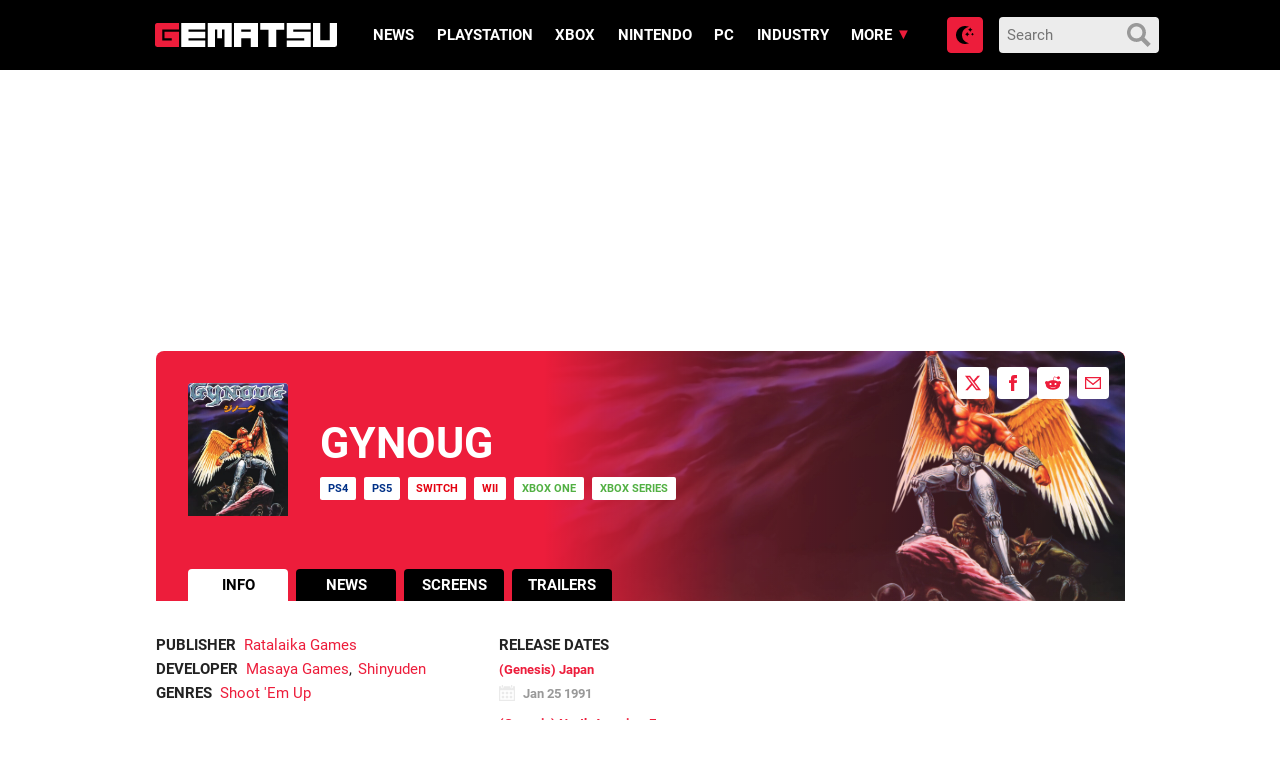

--- FILE ---
content_type: application/javascript; charset=UTF-8
request_url: https://gematsu.disqus.com/count-data.js?2=https%3A%2F%2Fwww.gematsu.com%2F2021%2F11%2Fclassic-shoot-em-up-gynoug-coming-to-ps5-xbox-series-ps4-xbox-one-and-switch-on-november-12
body_size: 336
content:
var DISQUSWIDGETS;

if (typeof DISQUSWIDGETS != 'undefined') {
    DISQUSWIDGETS.displayCount({"text":{"and":"and","comments":{"zero":"0","multiple":"{num}","one":"1"}},"counts":[{"id":"https:\/\/www.gematsu.com\/2021\/11\/classic-shoot-em-up-gynoug-coming-to-ps5-xbox-series-ps4-xbox-one-and-switch-on-november-12","comments":12}]});
}